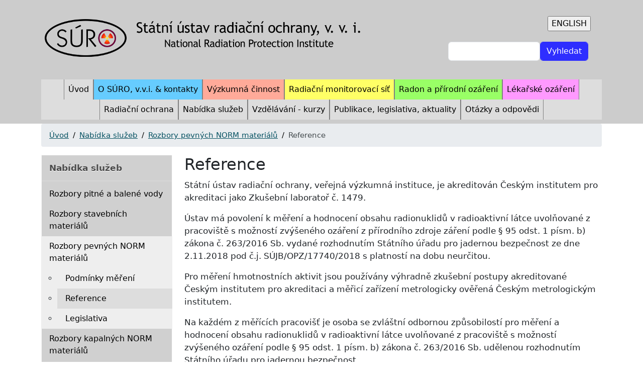

--- FILE ---
content_type: text/html; charset=UTF-8
request_url: https://www.suro.cz/cz/produkty-sluzby-cenik/rozbory-pevnych-norm/reference
body_size: 5246
content:
<!DOCTYPE html>
<html lang="cs" dir="ltr">
  <head>
    <meta charset="utf-8" />
<noscript><style>form.antibot * :not(.antibot-message) { display: none !important; }</style>
</noscript><meta name="Generator" content="Drupal 10 (https://www.drupal.org)" />
<meta name="MobileOptimized" content="width" />
<meta name="HandheldFriendly" content="true" />
<meta name="viewport" content="width=device-width, initial-scale=1, shrink-to-fit=no" />
<meta http-equiv="x-ua-compatible" content="ie=edge" />
<link rel="icon" href="/files/favicon_0.ico" type="image/vnd.microsoft.icon" />
<link rel="alternate" hreflang="cs" href="https://www.suro.cz/cz/produkty-sluzby-cenik/rozbory-pevnych-norm/reference" />
<link rel="canonical" href="https://www.suro.cz/cz/produkty-sluzby-cenik/rozbory-pevnych-norm/reference" />
<link rel="shortlink" href="https://www.suro.cz/cz/node/227" />

    <title>Reference | SURO</title>
    <link rel="stylesheet" media="all" href="/core/modules/system/css/components/align.module.css?t8lfem" />
<link rel="stylesheet" media="all" href="/core/modules/system/css/components/fieldgroup.module.css?t8lfem" />
<link rel="stylesheet" media="all" href="/core/modules/system/css/components/container-inline.module.css?t8lfem" />
<link rel="stylesheet" media="all" href="/core/modules/system/css/components/clearfix.module.css?t8lfem" />
<link rel="stylesheet" media="all" href="/core/modules/system/css/components/details.module.css?t8lfem" />
<link rel="stylesheet" media="all" href="/core/modules/system/css/components/hidden.module.css?t8lfem" />
<link rel="stylesheet" media="all" href="/core/modules/system/css/components/item-list.module.css?t8lfem" />
<link rel="stylesheet" media="all" href="/core/modules/system/css/components/js.module.css?t8lfem" />
<link rel="stylesheet" media="all" href="/core/modules/system/css/components/nowrap.module.css?t8lfem" />
<link rel="stylesheet" media="all" href="/core/modules/system/css/components/position-container.module.css?t8lfem" />
<link rel="stylesheet" media="all" href="/core/modules/system/css/components/reset-appearance.module.css?t8lfem" />
<link rel="stylesheet" media="all" href="/core/modules/system/css/components/resize.module.css?t8lfem" />
<link rel="stylesheet" media="all" href="/core/modules/system/css/components/system-status-counter.css?t8lfem" />
<link rel="stylesheet" media="all" href="/core/modules/system/css/components/system-status-report-counters.css?t8lfem" />
<link rel="stylesheet" media="all" href="/core/modules/system/css/components/system-status-report-general-info.css?t8lfem" />
<link rel="stylesheet" media="all" href="/core/modules/system/css/components/tablesort.module.css?t8lfem" />
<link rel="stylesheet" media="all" href="/sites/www.suro.cz/themes/bootstrap_barrio/css/components/variables.css?t8lfem" />
<link rel="stylesheet" media="all" href="/sites/www.suro.cz/themes/bootstrap_barrio/css/components/user.css?t8lfem" />
<link rel="stylesheet" media="all" href="/sites/www.suro.cz/themes/bootstrap_barrio/css/components/progress.css?t8lfem" />
<link rel="stylesheet" media="all" href="/sites/www.suro.cz/themes/bootstrap_barrio/css/components/node.css?t8lfem" />
<link rel="stylesheet" media="all" href="/sites/www.suro.cz/themes/barrio_surowww/css/colors.css?t8lfem" />
<link rel="stylesheet" media="all" href="/libraries/bootstrap/dist/css/bootstrap.min.css?t8lfem" />
<link rel="stylesheet" media="all" href="/sites/www.suro.cz/themes/bootstrap_barrio/css/components/affix.css?t8lfem" />
<link rel="stylesheet" media="all" href="/sites/www.suro.cz/themes/bootstrap_barrio/css/components/book.css?t8lfem" />
<link rel="stylesheet" media="all" href="/sites/www.suro.cz/themes/bootstrap_barrio/css/components/contextual.css?t8lfem" />
<link rel="stylesheet" media="all" href="/sites/www.suro.cz/themes/bootstrap_barrio/css/components/feed-icon.css?t8lfem" />
<link rel="stylesheet" media="all" href="/sites/www.suro.cz/themes/bootstrap_barrio/css/components/field.css?t8lfem" />
<link rel="stylesheet" media="all" href="/sites/www.suro.cz/themes/bootstrap_barrio/css/components/header.css?t8lfem" />
<link rel="stylesheet" media="all" href="/sites/www.suro.cz/themes/bootstrap_barrio/css/components/help.css?t8lfem" />
<link rel="stylesheet" media="all" href="/sites/www.suro.cz/themes/bootstrap_barrio/css/components/icons.css?t8lfem" />
<link rel="stylesheet" media="all" href="/sites/www.suro.cz/themes/bootstrap_barrio/css/components/image-button.css?t8lfem" />
<link rel="stylesheet" media="all" href="/sites/www.suro.cz/themes/bootstrap_barrio/css/components/item-list.css?t8lfem" />
<link rel="stylesheet" media="all" href="/sites/www.suro.cz/themes/bootstrap_barrio/css/components/list-group.css?t8lfem" />
<link rel="stylesheet" media="all" href="/sites/www.suro.cz/themes/bootstrap_barrio/css/components/media.css?t8lfem" />
<link rel="stylesheet" media="all" href="/sites/www.suro.cz/themes/bootstrap_barrio/css/components/page.css?t8lfem" />
<link rel="stylesheet" media="all" href="/sites/www.suro.cz/themes/bootstrap_barrio/css/components/search-form.css?t8lfem" />
<link rel="stylesheet" media="all" href="/sites/www.suro.cz/themes/bootstrap_barrio/css/components/shortcut.css?t8lfem" />
<link rel="stylesheet" media="all" href="/sites/www.suro.cz/themes/bootstrap_barrio/css/components/sidebar.css?t8lfem" />
<link rel="stylesheet" media="all" href="/sites/www.suro.cz/themes/bootstrap_barrio/css/components/site-footer.css?t8lfem" />
<link rel="stylesheet" media="all" href="/sites/www.suro.cz/themes/bootstrap_barrio/css/components/skip-link.css?t8lfem" />
<link rel="stylesheet" media="all" href="/sites/www.suro.cz/themes/bootstrap_barrio/css/components/table.css?t8lfem" />
<link rel="stylesheet" media="all" href="/sites/www.suro.cz/themes/bootstrap_barrio/css/components/tabledrag.css?t8lfem" />
<link rel="stylesheet" media="all" href="/sites/www.suro.cz/themes/bootstrap_barrio/css/components/tableselect.css?t8lfem" />
<link rel="stylesheet" media="all" href="/sites/www.suro.cz/themes/bootstrap_barrio/css/components/tablesort-indicator.css?t8lfem" />
<link rel="stylesheet" media="all" href="/sites/www.suro.cz/themes/bootstrap_barrio/css/components/ui.widget.css?t8lfem" />
<link rel="stylesheet" media="all" href="/sites/www.suro.cz/themes/bootstrap_barrio/css/components/tabs.css?t8lfem" />
<link rel="stylesheet" media="all" href="/sites/www.suro.cz/themes/bootstrap_barrio/css/components/toolbar.css?t8lfem" />
<link rel="stylesheet" media="all" href="/sites/www.suro.cz/themes/bootstrap_barrio/css/components/vertical-tabs.css?t8lfem" />
<link rel="stylesheet" media="all" href="/sites/www.suro.cz/themes/bootstrap_barrio/css/components/views.css?t8lfem" />
<link rel="stylesheet" media="all" href="/sites/www.suro.cz/themes/bootstrap_barrio/css/components/webform.css?t8lfem" />
<link rel="stylesheet" media="all" href="/sites/www.suro.cz/themes/bootstrap_barrio/css/components/ui-dialog.css?t8lfem" />
<link rel="stylesheet" media="all" href="/core/../sites/www.suro.cz/themes/bootstrap_barrio/components/breadcrumb/breadcrumb.css?t8lfem" />
<link rel="stylesheet" media="all" href="/core/../sites/www.suro.cz/themes/bootstrap_barrio/components/menu/menu.css?t8lfem" />
<link rel="stylesheet" media="all" href="/core/../sites/www.suro.cz/themes/bootstrap_barrio/components/menu_main/menu_main.css?t8lfem" />
<link rel="stylesheet" media="all" href="/sites/www.suro.cz/themes/barrio_surowww/css/style.css?t8lfem" />
<link rel="stylesheet" media="all" href="/sites/www.suro.cz/themes/barrio_surowww/css/responsive.css?t8lfem" />
<link rel="stylesheet" media="print" href="/sites/www.suro.cz/themes/bootstrap_barrio/css/print.css?t8lfem" />

    
  </head>
  <body class="layout-one-sidebar layout-sidebar-first page-node-227 path-node node--type-produkty-sluzby-akreditace">
    
      <div class="dialog-off-canvas-main-canvas" data-off-canvas-main-canvas>
    
<div id="page-wrapper">
  <div id="page">
    <header id="header" class="header" role="banner" aria-label="Site header">
                        <nav class="navbar" id="navbar-top">
                    <div class="container">
                          <section class="row region region-secondary-menu">
          <a href="/cz" title="Úvod" rel="home" class="navbar-brand">
              <img src="/files/logo_0_0.png" alt="Úvod" class="img-fluid d-inline-block align-top" />
            
    </a>
    
  </section>

              
                              <div class="form-inline navbar-form ms-auto">
                    <section class="row region region-top-header-form">
    <div id="block-barrio-surowww-jazykstranek" class="block-content-basic block block-block-content block-block-contentb422eaaa-a358-4745-8e0a-8ae2bd36dbad">
  
    
      <div class="content">
      
            <div class="clearfix text-formatted field field--name-body field--type-text-with-summary field--label-hidden field__item"><form action="/en">
<p>
<input type="submit" value="ENGLISH"></p>
</form>
</div>
      
    </div>
  </div>
<div class="search-block-form block block-search block-search-form-block" data-drupal-selector="search-block-form" id="block-barrio-surowww-search-form-wide" role="search">
  
    
    <div class="content container-inline">
        <div class="content container-inline">
      <form action="/cz/search/node" method="get" id="search-block-form" accept-charset="UTF-8" class="search-form search-block-form form-row">
  




        
  <div class="js-form-item js-form-type-search form-type-search js-form-item-keys form-item-keys form-no-label mb-3">
          <label for="edit-keys" class="visually-hidden">Vyhledat</label>
                    <input title="Zadejte hledaný termín." data-drupal-selector="edit-keys" type="search" id="edit-keys" name="keys" value="" size="15" maxlength="128" class="form-search form-control" />

                      </div>
<div data-drupal-selector="edit-actions" class="form-actions js-form-wrapper form-wrapper mb-3" id="edit-actions"><input data-drupal-selector="edit-submit" type="submit" id="edit-submit" value="Vyhledat" class="button js-form-submit form-submit btn btn-primary form-control" />
</div>

</form>

    </div>
  
  </div>
</div>

  </section>

                </div>
                                  </div>
                    </nav>
                          <nav class="navbar navbar-expand-xl" id="navbar-main">
                        <div class="container">
                          
                              <button class="navbar-toggler collapsed" type="button" data-bs-toggle="offcanvas" data-bs-target="#CollapsingNavbar" aria-controls="CollapsingNavbar" aria-expanded="false" aria-label="Toggle navigation"><span class="navbar-toggler-icon"></span></button>
                <div class="offcanvas offcanvas-end" id="CollapsingNavbar">
                                      <div class="offcanvas-header">
                      <button type="button" class="btn-close text-reset" data-bs-dismiss="offcanvas" aria-label="Close"></button>
                    </div>
                    <div class="offcanvas-body">
                                      <nav role="navigation" aria-labelledby="block-barrio-surowww-main-menu-menu" id="block-barrio-surowww-main-menu" class="block block-menu navigation menu--main">
            
  <h2 class="visually-hidden" id="block-barrio-surowww-main-menu-menu">Main navigation</h2>
  

        
              <ul class="clearfix nav navbar-nav" data-component-id="bootstrap_barrio:menu_main">
                    <li class="nav-item">
                          <a href="/cz" class="nav-link nav-link--cz" data-drupal-link-system-path="&lt;front&gt;">Úvod</a>
              </li>
                <li class="nav-item">
                          <a href="/cz/suro" class="nav-link nav-link--cz-suro" data-drupal-link-system-path="node/273">O SÚRO, v.v.i. &amp; kontakty</a>
              </li>
                <li class="nav-item">
                          <a href="/cz/vyzkum" class="nav-link nav-link--cz-vyzkum" data-drupal-link-system-path="node/269">Výzkumná činnost</a>
              </li>
                <li class="nav-item">
                          <a href="/cz/rms" class="nav-link nav-link--cz-rms" data-drupal-link-system-path="node/270">Radiační monitorovací síť</a>
              </li>
                <li class="nav-item">
                          <a href="/cz/prirodnioz" class="nav-link nav-link--cz-prirodnioz" data-drupal-link-system-path="node/271">Radon a přírodní ozáření</a>
              </li>
                <li class="nav-item">
                          <a href="/cz/lekarske" class="nav-link nav-link--cz-lekarske" data-drupal-link-system-path="node/272">Lékařské ozáření</a>
              </li>
                <li class="nav-item">
                          <a href="/cz/radiacni-ochrana" class="nav-link nav-link--cz-radiacni-ochrana" data-drupal-link-system-path="node/274">Radiační ochrana</a>
              </li>
                <li class="nav-item">
                          <a href="/cz/produkty-sluzby-cenik" class="nav-link nav-link--cz-produkty-sluzby-cenik" data-drupal-link-system-path="node/275">Nabídka služeb</a>
              </li>
                <li class="nav-item">
                          <a href="/cz/produkty-sluzby-cenik/vzdelavani-kurzy" class="nav-link nav-link--cz-produkty-sluzby-cenik-vzdelavani-kurzy" data-drupal-link-system-path="node/233">Vzdělávání - kurzy</a>
              </li>
                <li class="nav-item">
                          <a href="/cz/publikace" class="nav-link nav-link--cz-publikace" data-drupal-link-system-path="node/8">Publikace, legislativa, aktuality</a>
              </li>
                <li class="nav-item">
                          <a href="/cz/faq" class="nav-link nav-link--cz-faq" data-drupal-link-system-path="node/276">Otázky a odpovědi</a>
              </li>
                <li class="nav-item">
                          <a href="/en/odkazy" class="nav-link nav-link--en-odkazy">Internet links</a>
              </li>
        </ul>
  



  </nav>


                                                        </div>
                                  </div>
                                                    </div>
                      </nav>
                  </header>
            <div id="main-wrapper" class="layout-main-wrapper clearfix">
              <div id="main" class="container">
            <div id="block-barrio-surowww-breadcrumbs" class="block block-system block-system-breadcrumb-block">
  
    
      <div class="content">
      
  <nav role="navigation" aria-label="breadcrumb" style="">
  <ol class="breadcrumb">
            <li class="breadcrumb-item">
        <a href="/cz">Úvod</a>
      </li>
                <li class="breadcrumb-item">
        <a href="/cz/produkty-sluzby-cenik">Nabídka služeb</a>
      </li>
                <li class="breadcrumb-item">
        <a href="/cz/produkty-sluzby-cenik/rozbory-pevnych-norm">Rozbory pevných NORM materiálů</a>
      </li>
                <li class="breadcrumb-item active">
        Reference
      </li>
        </ol>
</nav>


    </div>
  </div>


          <div class="row row-offcanvas row-offcanvas-left clearfix">
              <main class="main-content col" id="content" role="main">
                <section class="section">
                  <a href="#main-content" id="main-content" tabindex="-1" aria-label="Začátek obsahu stránky" title="Začátek obsahu stránky"></a>
                    <div data-drupal-messages-fallback class="hidden"></div><div id="block-barrio-surowww-page-title" class="block block-core block-page-title-block">
  
    
      <div class="content">
      
  <h1 class="title"><span class="field field--name-title field--type-string field--label-hidden">Reference</span>
</h1>


    </div>
  </div>
<div id="block-barrio-surowww-content" class="block block-system block-system-main-block">
  
    
      <div class="content">
      

<article class="node node--type-produkty-sluzby-akreditace node--view-mode-full clearfix">
  <header>
    
        
      </header>
  <div class="node__content clearfix">
    


            <div class="clearfix text-formatted field field--name-body field--type-text-with-summary field--label-hidden field__item"><p><span><span><span>Státní ústav radiační ochrany, veřejná výzkumná instituce, je akreditován Českým institutem pro akreditaci jako Zkušební laboratoř č. 1479.</span></span></span></p>
<p><span><span><span>Ústav má povolení k&nbsp;měření a hodnocení&nbsp;obsahu radionuklidů v radioaktivní látce uvolňované z pracoviště s možností zvýšeného ozáření z&nbsp;přírodního zdroje záření podle § 95 odst. 1 písm. b) zákona č. 263/2016 Sb. vydané rozhodnutím Státního úřadu pro jadernou bezpečnost ze dne 2.11.2018 pod č.j. SÚJB/OPZ/17740/2018 s&nbsp;platností na dobu neurčitou. </span></span></span></p>
<p><span><span><span>Pro měření hmotnostních aktivit jsou používány výhradně zkušební postupy akreditované Českým institutem pro akreditaci a měřicí zařízení metrologicky ověřená Českým metrologickým institutem.</span></span></span></p>
<p><span><span><span>Na každém z&nbsp;měřících pracovišť je osoba se zvláštní odbornou způsobilostí pro měření a hodnocení obsahu radionuklidů v radioaktivní látce uvolňované z pracoviště s možností zvýšeného ozáření podle § 95 odst. 1 písm. b) zákona č. 263/2016 Sb. udělenou rozhodnutím Státního úřadu pro jadernou bezpečnost.</span></span></span></p>
<p><span><span><span>Měřící pracoviště se účastní mezilaboratorního porovnávání a zkoušek v&nbsp;oblasti měření přírodních radionuklidů</span></span></span></p>
</div>
      
  </div>
</article>

    </div>
  </div>


                </section>
              </main>
                          <div class="sidebar_first sidebar col-md-3 order-first" id="sidebar_first">
                <aside class="section" role="complementary">
                    <nav role="navigation" aria-labelledby="block-barrio-surowww-produktyasluzby-menu" id="block-barrio-surowww-produktyasluzby" class="block block-menu navigation menu--produkty-a-sluzby">
      
  <h2 id="block-barrio-surowww-produktyasluzby-menu">Nabídka služeb</h2>
  

        
                  <ul class="clearfix nav" data-component-id="bootstrap_barrio:menu">
                    <li class="nav-item menu-item--collapsed">
                <a href="/cz/produkty-sluzby-cenik/rozbory-balene-vody" class="nav-link nav-link--cz-produkty-sluzby-cenik-rozbory-balene-vody" data-drupal-link-system-path="node/217">Rozbory pitné a balené vody</a>
              </li>
                <li class="nav-item menu-item--collapsed">
                <a href="/cz/produkty-sluzby-cenik/rozbory-stavebnich-materialu" class="nav-link nav-link--cz-produkty-sluzby-cenik-rozbory-stavebnich-materialu" data-drupal-link-system-path="node/221">Rozbory stavebních materiálů</a>
              </li>
                <li class="nav-item menu-item--expanded active">
                <a href="/cz/produkty-sluzby-cenik/rozbory-pevnych-norm" class="nav-link active nav-link--cz-produkty-sluzby-cenik-rozbory-pevnych-norm" data-drupal-link-system-path="node/225">Rozbory pevných NORM materiálů</a>
                                    <ul class="menu">
                    <li class="nav-item">
                <a href="/cz/produkty-sluzby-cenik/rozbory-pevnych-norm/podminky-mereni" class="nav-link nav-link--cz-produkty-sluzby-cenik-rozbory-pevnych-norm-podminky-mereni" data-drupal-link-system-path="node/226">Podmínky měření</a>
              </li>
                <li class="nav-item active">
                <a href="/cz/produkty-sluzby-cenik/rozbory-pevnych-norm/reference" class="nav-link active nav-link--cz-produkty-sluzby-cenik-rozbory-pevnych-norm-reference is-active" data-drupal-link-system-path="node/227" aria-current="page">Reference</a>
              </li>
                <li class="nav-item">
                <a href="/cz/produkty-sluzby-cenik/rozbory-pevnych-norm/legislativa" class="nav-link nav-link--cz-produkty-sluzby-cenik-rozbory-pevnych-norm-legislativa" data-drupal-link-system-path="node/228">Legislativa</a>
              </li>
        </ul>
  
              </li>
                <li class="nav-item menu-item--collapsed">
                <a href="/cz/produkty-sluzby-cenik/rozbory-kapalnych-norm" class="nav-link nav-link--cz-produkty-sluzby-cenik-rozbory-kapalnych-norm" data-drupal-link-system-path="node/229">Rozbory kapalných NORM materiálů</a>
              </li>
                <li class="nav-item">
                <a href="/cz/produkty-sluzby-cenik/stanoveni-obsahu-radionuklidu-v-ostatnich-vzorcich" class="nav-link nav-link--cz-produkty-sluzby-cenik-stanoveni-obsahu-radionuklidu-v-ostatnich-vzorcich" data-drupal-link-system-path="node/349">Stanovení obsahu radionuklidů v ostatních vzorcích</a>
              </li>
                <li class="nav-item">
                <a href="/cz/produkty-sluzby-cenik/kalibrace-rtg" class="nav-link nav-link--cz-produkty-sluzby-cenik-kalibrace-rtg" data-drupal-link-system-path="node/240">Kalibrace měřidel ionizujícího záření ve fotonových svazcích</a>
              </li>
                <li class="nav-item">
                <a href="/cz/produkty-sluzby-cenik/vzdelavani-kurzy" class="nav-link nav-link--cz-produkty-sluzby-cenik-vzdelavani-kurzy" data-drupal-link-system-path="node/233">Vzdělávání - kurzy</a>
              </li>
        </ul>
  



  </nav>
<div id="block-barrio-surowww-systemkvalityakreditace" class="block-content-basic block block-block-content block-block-content5e4e59d8-f20d-4d1a-b402-1aae53b5523f">
  
    
      <div class="content">
      
            <div class="clearfix text-formatted field field--name-body field--type-text-with-summary field--label-hidden field__item"><div style="margin-left: -15px; margin-right: -15px; margin-top: -5px; text-decoration: underline;">
<h2 class="block-title"><a href="/cz/produkty-sluzby-cenik/systemkvality">Systém kvality, akreditace</a></h2>
</div>
<p>je založen především na akreditaci&nbsp;<strong>Českým institutem pro akreditaci, o.p.s.</strong></p>
<p>SÚRO v.v.i. je akreditován:</p>
<ul>
<li><a class="internal-link" href="/cz/produkty-sluzby-cenik/systemkvality/#ZKL" target="_self" title><strong>Zkušební laboratoř č. 1479</strong></a></li>
<li><a class="internal-link" href="/cz/produkty-sluzby-cenik/systemkvality/#KL" target="_self" title><strong>Kalibrační laboratoř č. 2391</strong></a></li>
</ul>
</div>
      
    </div>
  </div>


                </aside>
              </div>
                                  </div>
        </div>
    </div>
        <footer class="site-footer">
              <div class="container">
                                <div class="site-footer__bottom">
        	                    <p id="copyright_suro" style="text-align: center; padding-top: 5px;"> &#169; 2026 SÚRO, v.v.i. | Bartoškova 28 | 140 00 Praha 4 | <a href="/cz/suro">telefonní spojení</a> | <a href="mailto:sekretariat@suro.cz">e-mail</a>
                                                </p>
                <section class="row region region-footer-fifth">
    <div id="block-barrio-surowww-csuro" class="block-content-basic block block-block-content block-block-contentff7283b4-b273-4201-b545-66cc01c5bbe9">
  
    
      <div class="content">
      
    </div>
  </div>
<div id="block-barrio-surowww-menuspodni" class="block-content-basic block block-block-content block-block-content4b1c143b-4911-4de3-ab83-91263bf6d701">
  
    
      <div class="content">
      
            <div class="clearfix text-formatted field field--name-body field--type-text-with-summary field--label-hidden field__item"><p class="text-align-center"><a href="/cz/prohlaseni-o-pristupnosti"><strong>Prohlášení o přístupnosti</strong></a><strong> &nbsp;&nbsp;</strong><a href="/cz/sitemap"><strong>Mapa portálu</strong></a><strong>&nbsp;&nbsp; </strong><a href="/cz/contact-info"><strong>Kontakt</strong></a></p>
</div>
      
    </div>
  </div>

  </section>

            </div>
                  </div>
    </footer>
  </div>
</div>

  </div>

    
    <script type="application/json" data-drupal-selector="drupal-settings-json">{"path":{"baseUrl":"\/","pathPrefix":"cz\/","currentPath":"node\/227","currentPathIsAdmin":false,"isFront":false,"currentLanguage":"cs"},"pluralDelimiter":"\u0003","suppressDeprecationErrors":true,"ajaxTrustedUrl":{"\/cz\/search\/node":true},"user":{"uid":0,"permissionsHash":"9485e3f37c5ae82b93f80ff06cc5d43805e50beaa9adbeac88185a48ddfea6cf"}}</script>
<script src="/libraries/bootstrap/dist/js/bootstrap.min.js?t8lfem"></script>
<script src="/files/languages/cs_5Jw0vUB5kUNeK41URl_-cAmhX4gH2yLV3qvPeJdgnPc.js?t8lfem"></script>
<script src="/core/misc/drupalSettingsLoader.js?v=10.6.2"></script>
<script src="/core/misc/drupal.js?v=10.6.2"></script>
<script src="/core/misc/drupal.init.js?v=10.6.2"></script>
<script src="/sites/www.suro.cz/themes/barrio_surowww/js/global.js?v=10.6.2"></script>
<script src="/libraries/bootstrap/dist/js/bootstrap.bundle.min.js?t8lfem"></script>
<script src="/sites/www.suro.cz/themes/bootstrap_barrio/js/barrio.js?v=10.6.2"></script>

  </body>
</html>


--- FILE ---
content_type: text/css
request_url: https://www.suro.cz/sites/www.suro.cz/themes/bootstrap_barrio/css/components/icons.css?t8lfem
body_size: 470
content:
/**
 * @file
 * Visual styles for icons.
 */

.icon-help {
  background: url(/themes/bootstrap_barrio/images/help.png) 0 50% no-repeat;
  /* LTR */
  padding: 1px 0 1px 20px;
  /* LTR */
}

[dir="rtl"] .icon-help {
  background-position: 100% 50%;
  padding: 1px 20px 1px 0;
}

.feed-icon {
  background: url(/themes/bootstrap_barrio/images/feed.svg) no-repeat;
  overflow: hidden;
  text-indent: -9999px;
  display: block;
  width: 16px;
  direction: ltr;
  height: 16px;
}

/* Menu toggler fall back icon */
.navbar-toggler-icon {
  background-image: url("data:image/svg+xml,%3csvg xmlns='http://www.w3.org/2000/svg' width='30' height='30' viewBox='0 0 30 30'%3e%3cpath stroke='rgba%280, 0, 0, 0.5%29' stroke-linecap='round' stroke-miterlimit='10' stroke-width='2' d='M4 7h22M4 15h22M4 23h22'/%3e%3c/svg%3e");
}


--- FILE ---
content_type: text/css
request_url: https://www.suro.cz/sites/www.suro.cz/themes/barrio_surowww/css/style.css?t8lfem
body_size: 3118
content:
/**
 * @file
 * Subtheme specific CSS.
 */

/*sidebar v základu tlačí <li> v <ul> do více sloupců - zamknu do jednoho*/
#sidebar_first  ul, #sidebar_first div{
    display: block;
}
#sidebar_second ul, #sidebar_second div{
    display: block;
}


/*Zvyraznění výberu postranního menu*/
#sidebar_first nav ul li a:hover {
    background-color: #555;
    color: white;
}

#sidebar_first nav ul li.menu-item--active-trail,
#sidebar_first nav ul li.nav-item.active {
    background-color: #eee;
}

#sidebar_first nav ul li ul li.menu-item--active-trail,
#sidebar_first nav ul li ul li.nav-item.active {
    background-color: #ddd;
}
#sidebar_first nav ul li ul li ul li.menu-item--active-trail,
#sidebar_first nav ul li ul li ul li.nav-item.active {
    background-color: #ccc;
}

/*patička*/
    /*(c) csoz*/
#copyright_suro{
    color: white;
}
    /*velikost celek*/
.site-footer {
    padding-top: 1px;
    padding-bottom: 0px;
}
.site-footer__bottom {
    margin-top: 5px;
    border-top: none;
}
#block-barrio-surowww-csuro {
    display: none;
}
#block-barrio-surowww-menuspodni {
    margin-top: -18px;
}
    /*centr spodního menu*/
/*
#block-barrio-surowww-footer a {
    text-align: center;
}
*/

/*Menu*/
#block-barrio-surowww-main-menu li:nth-child(1) a {
    background: #ddd;
}
#block-barrio-surowww-main-menu li:nth-child(2) a {
    background: #6cf;
}
#block-barrio-surowww-main-menu li:nth-child(3) a {
    background: #fa9;
}
#block-barrio-surowww-main-menu li:nth-child(4) a {
    background: #ff6;
}
#block-barrio-surowww-main-menu li:nth-child(5) a {
    background: #9f6;
}
#block-barrio-surowww-main-menu li:nth-child(6) a {
    background: #f9f;
}
#block-barrio-surowww-main-menu li:nth-child(7) a {
    background: #ddd;
}
#block-barrio-surowww-main-menu li:nth-child(8) a {
    background: #ddd;
}
#block-barrio-surowww-main-menu li:nth-child(9) a {
    background: #ddd;
}
#block-barrio-surowww-main-menu li:nth-child(10) a {
    background: #ddd;
}
#block-barrio-surowww-main-menu li:nth-child(11) a {
    background: #ddd;
}
#block-barrio-surowww-main-menu li:nth-child(12) a {
    background: #ddd;
}
#block-barrio-surowww-main-menu li:nth-child(13) a {
    background: #ddd;
}

/*skrytí prvů v CZ/EN verzi*/
html[lang="en"] #block-barrio-surowww-main-menu li:nth-child(6) {
    display: none;
}
html[lang="en"] #block-barrio-surowww-main-menu li:nth-child(7) {
    display: none;
}
html[lang="en"] #block-barrio-surowww-main-menu li:nth-child(8) {
    display: none;
}
html[lang="en"] #block-barrio-surowww-main-menu li:nth-child(9) {
    display: none;
}
html[lang="en"] #block-barrio-surowww-main-menu li:nth-child(10) {
    display: none;
}
html[lang="en"] #block-barrio-surowww-main-menu li:nth-child(11) {
    display: none;
}

html[lang="cs"] #block-barrio-surowww-main-menu li:nth-child(12) {
    display: none;
}
html[lang="cs"] #block-barrio-surowww-main-menu li:nth-child(13) {
    display: none;
}

/*vycentrování hlavního menu*/
#navbar-main ul {
    justify-content: center;
    background-color: #ddd;
}
#navbar-main li a:hover{
    background-color: #555;
    color: white !important;
    text-decoration: underline;
}

/*Barvy postranní bloky*/
  /*titulek bloků jinou barvou*/
.sidebar h2 {
    background-color: #d0d0d0;
    margin-top: -15px;
    margin-left: -15px;
    margin-right: -15px;
    margin-bottom: 5px;
    padding: 15px;
}


#block-barrio-surowww-statniustavradiacniochranyvvi {
    background-color: #6cf;
}
#block-barrio-surowww-kurzyradiacniochrany,
#block-barrio-surowww-oznameni {
    background-color: #d0d0d0;
}
#block-barrio-surowww-vyzkumnacinnost {
    background-color: #fa9;
}
#block-barrio-surowww-radiacnimonitorovacisit {
    background-color: #ff6;
}
#block-barrio-surowww-radonaprirodniozareni {
    background-color: #9f6;
}
#block-barrio-surowww-lekarskeozareni {
    background-color: #f9f;
}
#block-barrio-surowww-systemkvalityustavu, 
#block-barrio-surowww-obcanskemonitorovacisite {
    background-color: #d0d0d0;
}


#block-barrio-surowww-organizacnischemaustavu, 
#block-barrio-surowww-podobneorganizace, 
#block-barrio-surowww-nationalradiationprotectioninstitutebasicinformationandcontacts {
    background-color: #6cf;
}
#block-barrio-surowww-lokace, #block-barrio-surowww-ustredivpraze, #block-barrio-surowww-pobockaceskebudejovice, #block-barrio-surowww-pobockahradeckralove, #block-barrio-surowww-pobockaostrava {
    background-color: #d0d0d0;
}

#block-barrio-surowww-vyzkumnacinnost-vyzkum, 
#block-barrio-surowww-vyzkumsurovvi,
#block-barrio-surowww-research {
    background-color: #fa9;
}

#block-barrio-surowww-radiacnimonitorovacisit-rms,
#block-barrio-surowww-radiationmonitoringnetwork {
    background-color: #ff6;
}

#block-barrio-surowww-radonaprirodniozareni-prirodnioz, 
#block-barrio-surowww-radonbuletiny, 
#block-barrio-surowww-radonandnaturalsources {
    background-color: #9f6;
}

#block-barrio-surowww-lekarskeozareni-lekarske, #block-barrio-surowww-rentgenbuletiny {
    background-color: #f9f;
}

#block-barrio-surowww-radiacniochrana {
    background-color: #d0d0d0;
}

#block-barrio-surowww-produktyasluzby, #block-barrio-surowww-systemkvalityakreditace {
    background-color: #d0d0d0;
}
#block-barrio-surowww-systemkvalityakreditace h2 {
    margin-left: unset;
    margin-right: unset;
}

#block-barrio-surowww-publikace, #block-barrio-surowww-legislativa {
    background-color: #d0d0d0;
}
#block-barrio-surowww-internetlinks {
    background-color: #d0d0d0;
}
#block-barrio-surowww-infoportalrmu {
    background-color: #ffd90a;
}

/*umístění hledání a jazyka*/
#block-barrio-surowww-jazykstranek .content {
    float: right;
    margin-right: 10px;
}
#block-barrio-surowww-search-form-wide .content {
    float: right;
}


/*breadcrumb*/
.breadcrumb {
    display: flex;
    flex-wrap: wrap;
    padding: 0.75rem 1rem;
    margin-bottom: 1rem;
    list-style: none;
    background-color: #e9ecef;
    border-radius: 0.25rem;
}


/*oblast pro správu*/
/*#block-barrio-surowww-account-menu {
    background: repeating-linear-gradient(
	-45deg,
	white,
	white 15px,
	orange 15px,
	orange px	
    );
}*/


/*Barva textu*/
.nav-link {
    color: black;
}
.sidebar h2 a,
.sidebar h2 a:hover,
.sidebar h2 a:focus,
.sidebar .link:hover,
.sidebar .link:focus {
    color: black;
}
.sidebar h2 a {

}

a, .link {
    color: #065262;
}
a:hover, a:focus, .link:hover, .link:focus,
.sidebar h2 a:hover {
    color: #99201b;
}
#copyright_suro a {
    color: rgba(255,255,255,0.8);
}
#copyright_suro a:hover,
#copyright_suro a:focus {
    color: #fefefe;
}

/*sjednocení nadpisů bloků - někde jsou klasicky titulek a někde tělo textu jako titulek (kvůli odkazu)*/
/*#sidebar_first .block-title a*/
.sidebar h2 a,
.sidebar h2 {
    text-shadow: 0 1px 0 #fff;
    font-size: 1.071em;
    line-height: 1.2;
    font-weight: 900;
    color: #4a4a4a;
}
.sidebar h2 {
    border-bottom: 2px solid #d6d6d6;
}

/*en/odkazy centrování obrázků*/
/*
#parent-fieldname-text-4b5632b1f5784b74945114a52b8fb9e7 table img {
    margin-bottom: -14px;
}
*/
/*margin obrázků v sidebar blocích*/
#block-barrio-surowww-statniustavradiacniochranyvvi img {
    margin-top: 10px;
    margin-right: 10px;
}
#block-barrio-surowww-radiacnimonitorovacisit img,
#block-barrio-surowww-radonaprirodniozareni img
{
    margin-top: 10px;
    margin-left: 10px;
}

/*responzivni EN logo*/
#block-barrio-surowww-logostraneken-en img {
    width: 100%;
    height: auto;
}
/*tlačítko překladu a vyhledávání*/
section.region-top-header-form {
    display: unset;
}/*
#navbar-top .container {
    justify-content: space-around;
}*/
#navbar-top .form-inline {
    margin-left: auto;
}

/*li nejde přirozeně vertikálně - zkusím nastavit pro všechny vyjma editačních záložek(.tabs), stránkování (.pagination)*/
#content ul {
    display: block;
}
.tabs ul, .pagination {
    display: flex !important;
}

/*velikost titulků - responzivní část v responsive.css*/
.h2, h2 {
    font-size: 1.5rem;
}
/*Titulek z wies Aktuality je h2. Nesedí to když ostatní titulky na jiných stránkách jsou h1*/
/*#block-barrio-surowww-views-block-aktuality-pohled-block-1 h2:first-of-type {
    font-size: 2.5rem;
}*/


/*brave browser na mobilu bylo tlačítko "Vyhledat" pod vyhledávacím polem*/
/*.form-control {
    width: 99%;
    padding-right: 0px;
}*/

/*zakážu zalamování tlačítka "Vyhledat" pod vyhledávací pole*/
header #search-block-form {
    flex-flow: unset;
}

/*Pager ukazuje zbytečně navíc tlačítka "..." což zabírá hodně místa pro mobilní zobrazení*/
li[class=page-item][role=presentation] {
    display: none;
}
/*Pager umístění*/
.pagination {
    justify-content: center;
}
/*Pager další úpravy*/
.pagination li a {
    margin-left: -1px;
}

/*umístění obrázku nefungovalo dobře, dokud se nezapl titulek (v cke5 ještě musela být v popisku aspoň mezera)*/
.align-center {
    overflow: hidden;
    width: fit-content;
}
.field--type-image {
    float: unset !important;
}
/*nové tabulky v cke5 potřebuji jako hlavičku <thead>. Už nestačí mít <th> v <tbody> -> více <th> přepíše všechny předchozí <td> na <ŧh>*/
table thead tr th {
    vertical-align: top;
}

/*Velikost H ve středové části*/
#content h1{
    font-size: 2rem !important;
}
#content h2{
    font-size: 1.5rem !important;
}
#content h3{
    font-size: 1.17rem !important;
}
#content h4{
    font-size: 1rem !important;
}
#content h5{
    font-size: 0.83rem !important;
}
#content h6{
    font-size: 0.67rem !important;
}

#navbar-top {
  background-color: #ccc;
}

#navbar-main {
  background-color: #ccc;
}
#navbar-main ul li{
  border-left: 1px solid grey;
  border-right: 1px solid grey;
}
#navbar-main ul li:before {
  contentt: " | ";
}


/*úpravy kontrastu*/
.breadcrumb-item::before {
    color: black !important;
}
.breadcrumb-item.active {
    color: #454c4f;
}
.btn-primary {
  background-color: #2e2eff !important;
  border-color: #2e2eff !important;
}

/*tabulky neměly zobrazeny vnitřní a vnější okraje*/
table.tabulka1 tr, table.tabulka1 td {
    border: 1px solid grey;
}

/*u unordered listu nesjou bullety u media entity files vycentrované, pokud text je víc jak na jednom řádku*/
#main ul li span {
  vertical-align: middle;
}

.pdiv p {
  margin: 0;
}

/*tučný ordered list*/
.oltucny li::marker{
  font-weight: bold;
}


/*titulky media*/
.caption-drupal-media figcaption {
  display: block;
}



--- FILE ---
content_type: text/css
request_url: https://www.suro.cz/sites/www.suro.cz/themes/barrio_surowww/css/responsive.css?t8lfem
body_size: 174
content:
@media all and (min-width: 1200px) {

    .h2, h2 {
        font-size: 1.7rem;
    }

}

@media all and (max-width: 610px) {

    .video560315 {
        width: 100%;
        height: 315px;
    }

}

@media all and (min-width: 611px) {

    .video560315 {
        width: 560px;
        height: 315px;
    }

}

img {
    max-width: 100%;
    height: auto;
}



--- FILE ---
content_type: text/javascript
request_url: https://www.suro.cz/sites/www.suro.cz/themes/barrio_surowww/js/global.js?v=10.6.2
body_size: 158
content:
/**
 * @file
 * Global utilities.
 *
 */
(function (Drupal) {

  'use strict';

  Drupal.behaviors.barrio_surowww = {
    attach: function (context, settings) {

    }
  };

})(Drupal);
